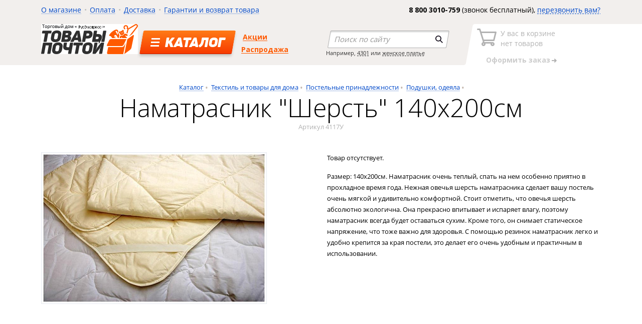

--- FILE ---
content_type: text/html; charset=UTF-8
request_url: https://sibtehnika.ru/catalog/podushki-odeyala/namatrasnik-sherst-140kh200sm/
body_size: 28862
content:
<!DOCTYPE html>
<html>
<head>
    <meta name="viewport" content="width=device-width">
    <title>Наматрасник &quot;Шерсть&quot; 140х200см, цена 2 186.00 руб.</title>
      <meta http-equiv="Content-Type" content="text/html; charset=UTF-8" />
<meta name="description" content="Интернет-магазин &amp;quot;Сибтехника&amp;quot; продает наматрасник &amp;quot;шерсть&amp;quot; 140х200см по цене 2 186.00 руб. Доставка почтой по России." />
<link href="/bitrix/js/main/core/css/core.css?14925275643963" type="text/css" rel="stylesheet" />



<link href="https://fonts.googleapis.com/css?family=Open+Sans:400,700,300,600,800|PT+Sans:400,700,400italic,700italic|PT+Sans+Caption:400,700&subset=latin,cyrillic-ext,cyrillic,latin-ext" type="text/css"  rel="stylesheet" />
<link href="/bitrix/js/ui/fonts/opensans/ui.font.opensans.css?15641283202003" type="text/css"  rel="stylesheet" />
<link href="/bitrix/js/main/popup/dist/main.popup.bundle.css?159100230226339" type="text/css"  rel="stylesheet" />
<link href="/bitrix/js/socialservices/css/ss_admin.css?1492527564370" type="text/css"  rel="stylesheet" />
<link href="/bitrix/cache/css/s1/sibtehnika/template_20f7e9b36f9b39e0520395f8d460b590/template_20f7e9b36f9b39e0520395f8d460b590_v1.css?1736997933148108" type="text/css"  data-template-style="true" rel="stylesheet" />
<link href="/bitrix/panel/main/popup.css?149252755523084" type="text/css"  data-template-style="true"  rel="stylesheet" />
<script type="text/javascript">if(!window.BX)window.BX={};if(!window.BX.message)window.BX.message=function(mess){if(typeof mess==='object'){for(let i in mess) {BX.message[i]=mess[i];} return true;}};</script>
<script type="text/javascript">(window.BX||top.BX).message({'JS_CORE_LOADING':'Загрузка...','JS_CORE_NO_DATA':'- Нет данных -','JS_CORE_WINDOW_CLOSE':'Закрыть','JS_CORE_WINDOW_EXPAND':'Развернуть','JS_CORE_WINDOW_NARROW':'Свернуть в окно','JS_CORE_WINDOW_SAVE':'Сохранить','JS_CORE_WINDOW_CANCEL':'Отменить','JS_CORE_WINDOW_CONTINUE':'Продолжить','JS_CORE_H':'ч','JS_CORE_M':'м','JS_CORE_S':'с','JSADM_AI_HIDE_EXTRA':'Скрыть лишние','JSADM_AI_ALL_NOTIF':'Показать все','JSADM_AUTH_REQ':'Требуется авторизация!','JS_CORE_WINDOW_AUTH':'Войти','JS_CORE_IMAGE_FULL':'Полный размер'});</script>

<script type="text/javascript" src="/bitrix/js/main/core/core.js?1683775176549323"></script>

<script>BX.setJSList(['/bitrix/js/main/core/core_ajax.js','/bitrix/js/main/core/core_promise.js','/bitrix/js/main/polyfill/promise/js/promise.js','/bitrix/js/main/loadext/loadext.js','/bitrix/js/main/loadext/extension.js','/bitrix/js/main/polyfill/promise/js/promise.js','/bitrix/js/main/polyfill/find/js/find.js','/bitrix/js/main/polyfill/includes/js/includes.js','/bitrix/js/main/polyfill/matches/js/matches.js','/bitrix/js/ui/polyfill/closest/js/closest.js','/bitrix/js/main/polyfill/fill/main.polyfill.fill.js','/bitrix/js/main/polyfill/find/js/find.js','/bitrix/js/main/polyfill/matches/js/matches.js','/bitrix/js/main/polyfill/core/dist/polyfill.bundle.js','/bitrix/js/main/core/core.js','/bitrix/js/main/polyfill/intersectionobserver/js/intersectionobserver.js','/bitrix/js/main/lazyload/dist/lazyload.bundle.js','/bitrix/js/main/polyfill/core/dist/polyfill.bundle.js','/bitrix/js/main/parambag/dist/parambag.bundle.js']);
BX.setCSSList(['/bitrix/js/main/core/css/core.css','/bitrix/js/main/lazyload/dist/lazyload.bundle.css','/bitrix/js/main/parambag/dist/parambag.bundle.css']);</script>
<script type="text/javascript">(window.BX||top.BX).message({'SS_NETWORK_DISPLAY':'N','SS_NETWORK_URL':'https://www.bitrix24.net/oauth/authorize/?user_lang=ru&client_id=ext.576abee828aa47.80881019&redirect_uri=https%3A%2F%2Fsibtehnika.ru%2Fcatalog%2Fpodushki-odeyala%2Fnamatrasnik-sherst-140kh200sm%2F%3Fauth_service_id%3DBitrix24Net&scope=auth,admin&response_type=code&mode=popup&state=site_id%3Ds1%26backurl%3D%252Fcatalog%252Fpodushki-odeyala%252Fnamatrasnik-sherst-140kh200sm%252F%253Fcheck_key%253Dd0086ed263658120d8c8e8dddc17558a%26mode%3Dpopup','SS_NETWORK_POPUP_TITLE':'Битрикс24 - Единая авторизация','SS_NETWORK_POPUP_CONNECT':'Подключить','SS_NETWORK_POPUP_TEXT':'<b>Подключите свой Битрикс24<\/b>, используйте один логин и пароль для авторизации на любом вашем сайте.<\/b><br /><br />Больше не нужно помнить разные пароли и логины,<br />Битрикс24 - ваш единый вход.','SS_NETWORK_POPUP_DONTSHOW':'Больше не показывать это сообщение','SS_NETWORK_POPUP_COUNT':'0'});</script>
<script type="text/javascript">(window.BX||top.BX).message({'LANGUAGE_ID':'ru','FORMAT_DATE':'DD.MM.YYYY','FORMAT_DATETIME':'DD.MM.YYYY HH:MI:SS','COOKIE_PREFIX':'BITRIX_SM','SERVER_TZ_OFFSET':'10800','SITE_ID':'s1','SITE_DIR':'/','USER_ID':'','SERVER_TIME':'1769643234','USER_TZ_OFFSET':'0','USER_TZ_AUTO':'Y','bitrix_sessid':'86e5dbb7dff08ba5d6e0193af3694cc2'});</script>


<script type="text/javascript"  src="/bitrix/cache/js/s1/sibtehnika/kernel_main/kernel_main_v1.js?1736997921220524"></script>
<script type="text/javascript"  src="/bitrix/cache/js/s1/sibtehnika/kernel_main_polyfill_customevent/kernel_main_polyfill_customevent_v1.js?17369979211253"></script>
<script type="text/javascript" src="/bitrix/js/ui/dexie/dist/dexie.bitrix.bundle.js?1683775195196311"></script>
<script type="text/javascript" src="/bitrix/js/main/core/core_ls.js?149252756410430"></script>
<script type="text/javascript" src="/bitrix/js/main/core/core_frame_cache.js?168377517616064"></script>
<script type="text/javascript" src="/bitrix/js/main/ajax.js?149252756435509"></script>
<script type="text/javascript" src="/bitrix/js/main/jquery/jquery-1.8.3.min.js?153078659493637"></script>
<script type="text/javascript" src="/bitrix/js/main/popup/dist/main.popup.bundle.js?1683775144103976"></script>
<script type="text/javascript" src="/bitrix/js/socialservices/ss_admin.js?14925275642117"></script>
<script type="text/javascript">BX.setJSList(['/bitrix/js/main/core/core_fx.js','/bitrix/js/main/session.js','/bitrix/js/main/pageobject/pageobject.js','/bitrix/js/main/core/core_window.js','/bitrix/js/main/date/main.date.js','/bitrix/js/main/core/core_date.js','/bitrix/js/main/utils.js','/bitrix/js/main/polyfill/customevent/main.polyfill.customevent.js','/bitrix/templates/sibtehnika/components/bitrix/catalog.element/.default/script.js','/bitrix/templates/sibtehnika/js/common.min.js','/bitrix/templates/sibtehnika/js/script.js','/bitrix/templates/sibtehnika/js/script_local.js']);</script>
<script type="text/javascript">BX.setCSSList(['/bitrix/templates/sibtehnika/css/common.min.css','/bitrix/templates/sibtehnika/css/style.css','/bitrix/templates/sibtehnika/css/style_local.css','/bitrix/templates/.default/ajax/ajax.css','/bitrix/templates/sibtehnika/styles.css']);</script>

            <script type="text/javascript">
                (function (d, w, c) {(w[c] = w[c] || []).push(function() {
                    try {
                        w.yaCounter30142674 = new Ya.Metrika({'id':'30142674','webvisor':'true','clickmap':'true','trackLinks':'true','accurateTrackBounce':'false','trackHash':'false','ut':'false'});
                    } 
                    catch(e) {}});
                    var n=d.getElementsByTagName("script")[0],s = d.createElement("script"),f=function () { n.parentNode.insertBefore(s, n); };s.type="text/javascript";s.async=true;s.src=(d.location.protocol=="https:"?"https:":"http:")+"//mc.yandex.ru/metrika/watch.js";if(w.opera=="[object Opera]"){d.addEventListener("DOMContentLoaded",f,false);}else{f();}})(document,window,"yandex_metrika_callbacks");
            </script>
<script type="text/javascript">
					(function () {
						"use strict";

						var counter = function ()
						{
							var cookie = (function (name) {
								var parts = ("; " + document.cookie).split("; " + name + "=");
								if (parts.length == 2) {
									try {return JSON.parse(decodeURIComponent(parts.pop().split(";").shift()));}
									catch (e) {}
								}
							})("BITRIX_CONVERSION_CONTEXT_s1");

							if (cookie && cookie.EXPIRE >= BX.message("SERVER_TIME"))
								return;

							var request = new XMLHttpRequest();
							request.open("POST", "/bitrix/tools/conversion/ajax_counter.php", true);
							request.setRequestHeader("Content-type", "application/x-www-form-urlencoded");
							request.send(
								"SITE_ID="+encodeURIComponent("s1")+
								"&sessid="+encodeURIComponent(BX.bitrix_sessid())+
								"&HTTP_REFERER="+encodeURIComponent(document.referrer)
							);
						};

						if (window.frameRequestStart === true)
							BX.addCustomEvent("onFrameDataReceived", counter);
						else
							BX.ready(counter);
					})();
				</script>
<script type='text/javascript'>
  var BASKET_PRODUCTS = [];
</script>

<link rel="canonical" href="https://sibtehnika.ru/catalog/podushki-odeyala/namatrasnik-sherst-140kh200sm/">
<script type='text/javascript'>
  var PAGE_TYPE = "SINGLE";
  var OFFER_PRICES = [null],
      SIZES        = null,
      COLORS       = null,
      HAS_COLORS   = 0,
      HAS_SIZES    = 0;
  var PREFERRED_PAYMENT_TYPE = 'cash';
</script>




<script type="text/javascript"  src="/bitrix/cache/js/s1/sibtehnika/template_54ec51a89e99982d5e83daa3b6ab1743/template_54ec51a89e99982d5e83daa3b6ab1743_v1.js?1736997933251670"></script>
<script type="text/javascript"  src="/bitrix/cache/js/s1/sibtehnika/page_66c3e7de6458c0dc5e68efc375e57616/page_66c3e7de6458c0dc5e68efc375e57616_v1.js?17369979606103"></script>
<script type="text/javascript">var _ba = _ba || []; _ba.push(["aid", "6200a3b41ad904f74618c2512958d234"]); _ba.push(["host", "sibtehnika.ru"]); _ba.push(["ad[ct][item]", "[base64]"]);_ba.push(["ad[ct][user_id]", function(){return BX.message("USER_ID") ? BX.message("USER_ID") : 0;}]);_ba.push(["ad[ct][recommendation]", function() {var rcmId = "";var cookieValue = BX.getCookie("BITRIX_SM_RCM_PRODUCT_LOG");var productId = 113308;var cItems = [];var cItem;if (cookieValue){cItems = cookieValue.split(".");}var i = cItems.length;while (i--){cItem = cItems[i].split("-");if (cItem[0] == productId){rcmId = cItem[1];break;}}return rcmId;}]);_ba.push(["ad[ct][v]", "2"]);(function() {var ba = document.createElement("script"); ba.type = "text/javascript"; ba.async = true;ba.src = (document.location.protocol == "https:" ? "https://" : "http://") + "bitrix.info/ba.js";var s = document.getElementsByTagName("script")[0];s.parentNode.insertBefore(ba, s);})();</script>


   
    	<!-- Global site tag (gtag.js) - Google Analytics -->
	<script async src="https://www.googletagmanager.com/gtag/js?id=UA-15011507-1"></script>
	<script>
	  window.dataLayer = window.dataLayer || [];
	  function gtag(){dataLayer.push(arguments);}
	  gtag('js', new Date());
	
	  gtag('config', 'UA-15011507-1');
	</script>

    
</head>
<body>
<!--'start_frame_cache_dU3izR'--><!--'end_frame_cache_dU3izR'-->        <div class="wrapper">

        <header class="header">
            <div class="container">
                <div class="container__wrapper">
                    <div class="header__top float-block">
                        <!--'start_frame_cache_LkGdQn'-->
    <ul class="header__left header__menu">
                                    <li><a href="/about/">О магазине</a></li>
                                                <li><a href="/payment/">Оплата</a></li>
                                                <li><a href="/delivery/">Доставка</a></li>
                                                <li><a href="/services/">Гарантии и возврат товара</a></li>
                        </ul>
<!--'end_frame_cache_LkGdQn'-->                        <div class="header__right header__callyou">
                            <strong>8 800 3010-759</strong> (звонок бесплатный),
                            <a id="callme-link" href="#" class="link-dashed open-popup" data-popup_id="popup_callyou"><span>перезвонить вам?</span></a>
                        </div>
                    </div>
                    <div class="header__bottom float-block">
                        <div class="header__left">
                                                            <a href="/" class="header__logo">
                                    <img src="/bitrix/templates/sibtehnika/img/logo.png" alt="Товары почтой">
                                </a>
                                                        <div class="header__catalog">
                                <a href="/catalog/" class="header__catalog-button"><span>Каталог</span></a>
                            </div>
                            <!--'start_frame_cache_XEVOpk'-->
    <ul class="header__submenu">
                  <li><a href="/actions/">Акции</a></li>
                        <li><a href="/actions/sale/">Распродажа</a></li>
            </ul>                            
<!--'end_frame_cache_XEVOpk'-->                        </div>
                        <div class="header__right">
                            <form class="header__search" autocomplete="off" action="/search/" method="get">
                                <div class="header__search-wrapper" data-placeholder="Поиск по сайту">
                                    <input type="text" class="header__search-input" name="q" value="">
                                    <input type="submit" class="header__search-submit" value="">
                                </div>
                                <div class="header__search-hint">Например, <a href="#">4301</a> или <a href="#">женское платье</a></div>
                            </form>
                            <div id="comp_c0be08fc744a4ea64079f4f5a28460a7"><!--'start_frame_cache_oLJPsr'-->

<div class="header__basket header__basket--disabled">
    <div class="header__basket-wrapper">
        <a href="/personal/cart/" class="header__basket-icon">
            У вас в корзине<br>
            <strong class="header__basket-count">
                                    нет товаров
                            </strong>
        </a>
        <a href="/personal/cart/" class="header__basket-order"><strong>Оформить заказ</strong></a>
    </div>
</div>



<!--'end_frame_cache_oLJPsr'--></div>                        </div>

                        <div class="header__popup">
                            <!--'start_frame_cache_gWAVcy'-->
    <div class="catalog-menu float-block text-large">
                    <ul>
                                    <li><a href="/catalog/avtotovary/">Автотовары</a></li>
                                    <li><a href="/catalog/audio-video-tekhnika/">Аудио-Видео техника</a></li>
                                    <li><a href="/catalog/bytovaya-tekhnika/">Бытовая техника</a></li>
                                    <li><a href="/catalog/vse-dlya-rukodeliya/">Все для рукоделия</a></li>
                                    <li><a href="/catalog/zootovary/">Зоотовары</a></li>
                                    <li><a href="/catalog/instrumenty/">Инструменты</a></li>
                            </ul>
                    <ul>
                                    <li><a href="/catalog/galantereya/">Кожгалантерея</a></li>
                                    <li><a href="/catalog/kompyuternaya-tekhnika/">Компьютерная техника</a></li>
                                    <li><a href="/catalog/krasota-i-gigiena/">Красота и гигиена</a></li>
                                    <li><a href="/catalog/kukhonnaya-posuda/">Кухонная посуда</a></li>
                                    <li><a href="/catalog/kukhonnaya-tekhnika/">Кухонная техника</a></li>
                                    <li><a href="/catalog/medtekhnika/">Медтехника</a></li>
                            </ul>
                    <ul>
                                    <li><a href="/catalog/odezhda-i-obuv/">Одежда и обувь</a></li>
                                    <li><a href="/catalog/opticheskie-pribory/">Оптические приборы</a></li>
                                    <li><a href="/catalog/sportivnye-tovary/">Спортивные товары</a></li>
                                    <li><a href="/catalog/sredstva-svyazi/">Средства связи</a></li>
                                    <li><a href="/catalog/suveniry/">Сувениры</a></li>
                                    <li><a href="/catalog/tovary-dlya-doma/">Текстиль и товары для дома</a></li>
                            </ul>
                    <ul>
                                    <li><a href="/catalog/tovary-dlya-bani/">Товары для бани</a></li>
                                    <li><a href="/catalog/tovary-dlya-detey/">Товары для детей</a></li>
                                    <li><a href="/catalog/tovary-dlya-okhoty/">Товары для охоты</a></li>
                                    <li><a href="/catalog/tovary-dlya-rybalki/">Товары для рыбалки</a></li>
                                    <li><a href="/catalog/tovary-dlya-turizma-i-otdykha/">Товары для туризма и отдыха</a></li>
                                    <li><a href="/catalog/yuvelirnye-izdeliya/">Ювелирные изделия</a></li>
                            </ul>
            </div>




<!--'end_frame_cache_gWAVcy'-->                        </div>
                    </div>
                </div>
            </div>
        </header>

        <main role="main" class="content">
          <div class="container">
          <div class="container__wrapper">
                          <div class="page-title">
                <ul class="breadcrumbs"><li class=""><a href="/catalog/" title="Каталог">Каталог</a></li><li class=""><a href="/catalog/tovary-dlya-doma/" title="Текстиль и товары для дома">Текстиль и товары для дома</a></li><li class=""><a href="/catalog/postelnye-prinadlezhnosti/" title="Постельные принадлежности">Постельные принадлежности</a></li><li class=""><a href="/catalog/podushki-odeyala/" title="Подушки, одеяла">Подушки, одеяла</a></li></ul>                <h2>Наматрасник &quot;Шерсть&quot; 140х200см</h2>
                <p class="page-title__text">Артикул 4117У</p>              </div>
            

<!--'start_frame_cache_CxqOHg'-->   <div class="item float-block">
    <div class="item__left">
        <div class="item__slider float-block">                <div class="item__slider-image">
                    <a href="#" class="open-gallery">
                        <img src="/upload/resize_cache/iblock/f9a/448_448_1/f9a5f577535085124018595fd3b4bdce.jpg" alt="Наматрасник &quot;Шерсть&quot; 140х200см">
                    </a>
                </div>
            
                    </div>
    </div>
    <div class="item__right">
                    <div class="item__desc">
                <p>Товар отсутствует.</p>
            </div>
        
                    <div class="item__desc">
                <p>Размер: 140х200см. Наматрасник очень теплый, спать на нем особенно приятно в прохладное время года. Нежная овечья шерсть наматрасника сделает вашу постель очень мягкой и удивительно комфортной. Стоит отметить, что овечья шерсть абсолютно экологична. Она прекрасно впитывает и испаряет влагу, поэтому наматрасник всегда будет оставаться сухим. Кроме того, он снимает статическое напряжение, что тоже важно для здоровья. С помощью резинок наматрасник легко и удобно крепится за края постели, это делает его очень удобным и практичным в использовании.</p>
            </div>
            </div>
</div>

    <div class="popup-gallery">
        <div class="popup-gallery__wrapper">
            <a href="#" class="popup-gallery__close">Закрыть фотографию</a>
            <div class="popup-gallery__slider animation-gallery">
                <div class="popup-gallery__image">
                    <img src="/upload/iblock/f9a/f9a5f577535085124018595fd3b4bdce.jpg">
                </div>
                <div class="popup-gallery__thumbs">
                    <ul class="item__slider-thumbs">
                                                                                <li>
                                <a href="#" class="item__slider-slide item__slider-slide--active"
                                   data-big="/upload/iblock/f9a/f9a5f577535085124018595fd3b4bdce.jpg">
                                    <img src="/upload/resize_cache/iblock/f9a/73_300_1/f9a5f577535085124018595fd3b4bdce.jpg" width="100%">
                                </a>
                            </li>
                                            </ul>
                </div>
            </div>
        </div>
    </div>


<div class="popup popup__callyou" id="popup_buyoneclick">
    <a href="#" class="popup__close"></a>  
</div>
<!--'end_frame_cache_CxqOHg'-->









    </div>
    </div>
</main>

</div><!-- .wrapper -->
    <footer>
        <div class="container">
            <div class="container__wrapper">
                <div class="footer__columns float-block">
                    <div class="footer__columns-item footer__left">
                        <div class="footer__copy">
                            © Торговый дом «РусЭкспресс», 2026<br>
 630048, Новосибирск,<br>
 ул. Немировича-Данченко, 104, офис 707<br>
 <br>
 <img alt="Оплата картами Visa и MasterCard" src="/bitrix/templates/sibtehnika/img/small-visa-mastercard.png"> <br>
 <br>
 <a class="white-link" href="/privacy-policy/">Политика конфиденциальности</a><br>
 <a class="white-link" href="/oferta/">Оферта</a><br>
 <a class="white-link" href="/terms-of-use/">Пользовательское соглашение</a>                        </div>
                        <div class="footer__phone">
                            <span class="text-xlarge">
                              8 800 3010-759                            </span>
                            <strong class="footer__phone-arrow text-small">
                              Звонок бесплатный                            </strong>
                        </div>
                    </div>
                    <div class="footer__columns-item footer__center">
                      <!--'start_frame_cache_8kfL5w'-->
  <div class="footer__catalog float-block">
          <ul>
                  <li><a class="white-link" href="/catalog/avtotovary/">Автотовары</a></li>
                  <li><a class="white-link" href="/catalog/audio-video-tekhnika/">Аудио-Видео техника</a></li>
                  <li><a class="white-link" href="/catalog/bytovaya-tekhnika/">Бытовая техника</a></li>
                  <li><a class="white-link" href="/catalog/vse-dlya-rukodeliya/">Все для рукоделия</a></li>
                  <li><a class="white-link" href="/catalog/zootovary/">Зоотовары</a></li>
                  <li><a class="white-link" href="/catalog/instrumenty/">Инструменты</a></li>
                  <li><a class="white-link" href="/catalog/galantereya/">Кожгалантерея</a></li>
                  <li><a class="white-link" href="/catalog/kompyuternaya-tekhnika/">Компьютерная техника</a></li>
          
      </ul>
          <ul>
                  <li><a class="white-link" href="/catalog/krasota-i-gigiena/">Красота и гигиена</a></li>
                  <li><a class="white-link" href="/catalog/kukhonnaya-posuda/">Кухонная посуда</a></li>
                  <li><a class="white-link" href="/catalog/kukhonnaya-tekhnika/">Кухонная техника</a></li>
                  <li><a class="white-link" href="/catalog/medtekhnika/">Медтехника</a></li>
                  <li><a class="white-link" href="/catalog/odezhda-i-obuv/">Одежда и обувь</a></li>
                  <li><a class="white-link" href="/catalog/opticheskie-pribory/">Оптические приборы</a></li>
                  <li><a class="white-link" href="/catalog/sportivnye-tovary/">Спортивные товары</a></li>
                  <li><a class="white-link" href="/catalog/sredstva-svyazi/">Средства связи</a></li>
          
      </ul>
          <ul>
                  <li><a class="white-link" href="/catalog/suveniry/">Сувениры</a></li>
                  <li><a class="white-link" href="/catalog/tovary-dlya-doma/">Текстиль и товары для дома</a></li>
                  <li><a class="white-link" href="/catalog/tovary-dlya-bani/">Товары для бани</a></li>
                  <li><a class="white-link" href="/catalog/tovary-dlya-detey/">Товары для детей</a></li>
                  <li><a class="white-link" href="/catalog/tovary-dlya-okhoty/">Товары для охоты</a></li>
                  <li><a class="white-link" href="/catalog/tovary-dlya-rybalki/">Товары для рыбалки</a></li>
                  <li><a class="white-link" href="/catalog/tovary-dlya-turizma-i-otdykha/">Товары для туризма и отдыха</a></li>
                  <li><a class="white-link" href="/catalog/yuvelirnye-izdeliya/">Ювелирные изделия</a></li>
          
      </ul>
      </div>
<!--'end_frame_cache_8kfL5w'-->  
                    </div>
                    <div class="footer__columns-item footer__right">
                        <p class="footer__madein">Интернет-магазин<br>сделан в <a href="http://bonus.pro" target="_blank" class="white-link" rel="nofollow">Бонусе</a></p>
                    </div>
                </div>
            </div>
        </div>
    </footer>

    <div class="popup popup__callyou" id="popup_callyou">
      <a href="#" class="popup__close"></a>
    </div>

    <!-- Yandex.Metrika counter -->
<script type="text/javascript" >
   (function(m,e,t,r,i,k,a){m[i]=m[i]||function(){(m[i].a=m[i].a||[]).push(arguments)};
   m[i].l=1*new Date();k=e.createElement(t),a=e.getElementsByTagName(t)[0],k.async=1,k.src=r,a.parentNode.insertBefore(k,a)})
   (window, document, "script", "https://mc.yandex.ru/metrika/tag.js", "ym");

   ym(30142674, "init", {
        clickmap:true,
        trackLinks:true,
        accurateTrackBounce:true,
        webvisor:true,
        ecommerce:"dataLayer"
   });
</script>
<noscript><div><img src="https://mc.yandex.ru/watch/30142674" style="position:absolute; left:-9999px;" alt="" /></div></noscript>
<!-- /Yandex.Metrika counter -->
<!--'start_frame_cache_sbOdBC'--><!--'end_frame_cache_sbOdBC'-->
<noscript><div><img src="//mc.yandex.ru/watch/30142674?ut=noindex" style="position:absolute; left:-9999px;" alt="" /></div></noscript></body>
</html>

